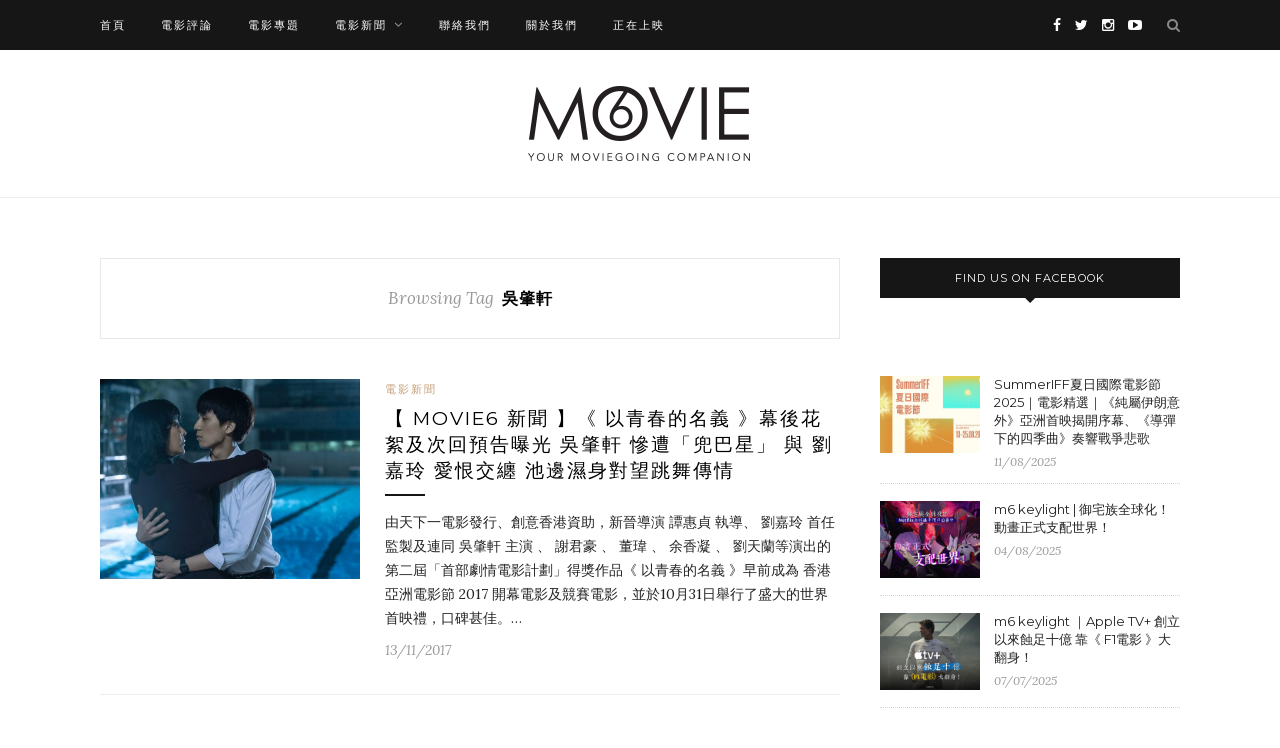

--- FILE ---
content_type: text/html; charset=UTF-8
request_url: https://blog.hkmovie6.com/tag/%E5%90%B3%E8%82%87%E8%BB%92/
body_size: 12242
content:
<!DOCTYPE html>
<html lang="en-US" prefix="og: http://ogp.me/ns# fb: http://ogp.me/ns/fb#">
<head>
	<meta charset="UTF-8">
	<meta http-equiv="X-UA-Compatible" content="IE=edge">
	<meta name="viewport" content="width=device-width, initial-scale=1">

	<title>吳肇軒 系列 - Movie6 影評 及 新聞網誌 | Hong Kong Movie 香港電影</title>

	<link rel="profile" href="https://gmpg.org/xfn/11" />

		<link rel="shortcut icon" href="https://blog.hkmovie6.com/wp-content/uploads/2017/01/HKM_logo.png" />
	
	<link rel="alternate" type="application/rss+xml" title="Movie6 影評 及 新聞網誌 | Hong Kong Movie 香港電影 RSS Feed" href="https://blog.hkmovie6.com/feed/" />
	<link rel="alternate" type="application/atom+xml" title="Movie6 影評 及 新聞網誌 | Hong Kong Movie 香港電影 Atom Feed" href="https://blog.hkmovie6.com/feed/atom/" />
	<link rel="pingback" href="https://blog.hkmovie6.com/xmlrpc.php" />

	
<!-- This site is optimized with the Yoast SEO plugin v4.3 - https://yoast.com/wordpress/plugins/seo/ -->
<link rel="canonical" href="https://blog.hkmovie6.com/tag/%e5%90%b3%e8%82%87%e8%bb%92/" />
<meta property="og:locale" content="en_US" />
<meta property="og:type" content="object" />
<meta property="og:title" content="吳肇軒 系列 - Movie6 影評 及 新聞網誌 | Hong Kong Movie 香港電影" />
<meta property="og:url" content="https://blog.hkmovie6.com/tag/%e5%90%b3%e8%82%87%e8%bb%92/" />
<meta property="og:site_name" content="Movie6 影評 及 新聞網誌 | Hong Kong Movie 香港電影" />
<meta property="fb:app_id" content="165768676785822" />
<!-- / Yoast SEO plugin. -->

<link rel='dns-prefetch' href='//fonts.googleapis.com' />
<link rel='dns-prefetch' href='//s.w.org' />
<link rel="alternate" type="application/rss+xml" title="Movie6 影評 及 新聞網誌 | Hong Kong Movie 香港電影 &raquo; Feed" href="https://blog.hkmovie6.com/feed/" />
<link rel="alternate" type="application/rss+xml" title="Movie6 影評 及 新聞網誌 | Hong Kong Movie 香港電影 &raquo; 吳肇軒 Tag Feed" href="https://blog.hkmovie6.com/tag/%e5%90%b3%e8%82%87%e8%bb%92/feed/" />
		<script type="text/javascript">
			window._wpemojiSettings = {"baseUrl":"https:\/\/s.w.org\/images\/core\/emoji\/2.3\/72x72\/","ext":".png","svgUrl":"https:\/\/s.w.org\/images\/core\/emoji\/2.3\/svg\/","svgExt":".svg","source":{"concatemoji":"https:\/\/blog.hkmovie6.com\/wp-includes\/js\/wp-emoji-release.min.js?ver=4.8"}};
			!function(a,b,c){function d(a){var b,c,d,e,f=String.fromCharCode;if(!k||!k.fillText)return!1;switch(k.clearRect(0,0,j.width,j.height),k.textBaseline="top",k.font="600 32px Arial",a){case"flag":return k.fillText(f(55356,56826,55356,56819),0,0),b=j.toDataURL(),k.clearRect(0,0,j.width,j.height),k.fillText(f(55356,56826,8203,55356,56819),0,0),c=j.toDataURL(),b===c&&(k.clearRect(0,0,j.width,j.height),k.fillText(f(55356,57332,56128,56423,56128,56418,56128,56421,56128,56430,56128,56423,56128,56447),0,0),b=j.toDataURL(),k.clearRect(0,0,j.width,j.height),k.fillText(f(55356,57332,8203,56128,56423,8203,56128,56418,8203,56128,56421,8203,56128,56430,8203,56128,56423,8203,56128,56447),0,0),c=j.toDataURL(),b!==c);case"emoji4":return k.fillText(f(55358,56794,8205,9794,65039),0,0),d=j.toDataURL(),k.clearRect(0,0,j.width,j.height),k.fillText(f(55358,56794,8203,9794,65039),0,0),e=j.toDataURL(),d!==e}return!1}function e(a){var c=b.createElement("script");c.src=a,c.defer=c.type="text/javascript",b.getElementsByTagName("head")[0].appendChild(c)}var f,g,h,i,j=b.createElement("canvas"),k=j.getContext&&j.getContext("2d");for(i=Array("flag","emoji4"),c.supports={everything:!0,everythingExceptFlag:!0},h=0;h<i.length;h++)c.supports[i[h]]=d(i[h]),c.supports.everything=c.supports.everything&&c.supports[i[h]],"flag"!==i[h]&&(c.supports.everythingExceptFlag=c.supports.everythingExceptFlag&&c.supports[i[h]]);c.supports.everythingExceptFlag=c.supports.everythingExceptFlag&&!c.supports.flag,c.DOMReady=!1,c.readyCallback=function(){c.DOMReady=!0},c.supports.everything||(g=function(){c.readyCallback()},b.addEventListener?(b.addEventListener("DOMContentLoaded",g,!1),a.addEventListener("load",g,!1)):(a.attachEvent("onload",g),b.attachEvent("onreadystatechange",function(){"complete"===b.readyState&&c.readyCallback()})),f=c.source||{},f.concatemoji?e(f.concatemoji):f.wpemoji&&f.twemoji&&(e(f.twemoji),e(f.wpemoji)))}(window,document,window._wpemojiSettings);
		</script>
		<style type="text/css">
img.wp-smiley,
img.emoji {
	display: inline !important;
	border: none !important;
	box-shadow: none !important;
	height: 1em !important;
	width: 1em !important;
	margin: 0 .07em !important;
	vertical-align: -0.1em !important;
	background: none !important;
	padding: 0 !important;
}
</style>
<link rel='stylesheet' id='sp_style-css'  href='https://blog.hkmovie6.com/wp-content/themes/redwood/style.css?ver=4.8' type='text/css' media='all' />
<link rel='stylesheet' id='fontawesome-css-css'  href='https://blog.hkmovie6.com/wp-content/themes/redwood/css/font-awesome.min.css?ver=4.8' type='text/css' media='all' />
<link rel='stylesheet' id='bxslider-css-css'  href='https://blog.hkmovie6.com/wp-content/themes/redwood/css/jquery.bxslider.css?ver=4.8' type='text/css' media='all' />
<link rel='stylesheet' id='responsive-css'  href='https://blog.hkmovie6.com/wp-content/themes/redwood/css/responsive.css?ver=4.8' type='text/css' media='all' />
<link rel='stylesheet' id='default_body_font-css' href="https://fonts.googleapis.com/css?family=Lora%3A400%2C700%2C400italic%2C700italic&#038;subset=latin%2Clatin-ext&#038;ver=4.8" type='text/css' media='all' />
<link rel='stylesheet' id='default_heading_font-css' href="https://fonts.googleapis.com/css?family=Montserrat%3A400%2C700&#038;ver=4.8" type='text/css' media='all' />
<link rel='stylesheet' id='__EPYT__style-css'  href='https://blog.hkmovie6.com/wp-content/plugins/youtube-embed-plus/styles/ytprefs.min.css?ver=4.8' type='text/css' media='all' />
<style id='__EPYT__style-inline-css' type='text/css'>

                .epyt-gallery-thumb {
                        width: 33.333%;
                }
                
                         @media (min-width:0px) and (max-width: 767px) {
                            .epyt-gallery-rowbreak {
                                display: none;
                            }
                            .epyt-gallery-allthumbs[class*="epyt-cols"] .epyt-gallery-thumb {
                                width: 100% !important;
                            }
                          }
</style>
<script type='text/javascript' src='https://blog.hkmovie6.com/wp-includes/js/jquery/jquery.js?ver=1.12.4'></script>
<script type='text/javascript' src='https://blog.hkmovie6.com/wp-includes/js/jquery/jquery-migrate.min.js?ver=1.4.1'></script>
<script type='text/javascript'>
/* <![CDATA[ */
var gadwpUAEventsData = {"options":{"event_tracking":"1","event_downloads":"zip|mp3*|mpe*g|pdf|docx*|pptx*|xlsx*|rar*","event_bouncerate":0,"aff_tracking":1,"event_affiliates":"\/out\/","hash_tracking":0,"root_domain":"hkmovie6.com","event_timeout":100,"event_precision":0,"event_formsubmit":0,"ga_pagescrolldepth_tracking":0,"ga_with_gtag":0}};
/* ]]> */
</script>
<script type='text/javascript' src='https://blog.hkmovie6.com/wp-content/plugins/google-analytics-dashboard-for-wp/front/js/tracking-analytics-events.js?ver=5.3.8'></script>
<script type='text/javascript'>
/* <![CDATA[ */
var _EPYT_ = {"ajaxurl":"https:\/\/blog.hkmovie6.com\/wp-admin\/admin-ajax.php","security":"d9e51214e8","gallery_scrolloffset":"20","eppathtoscripts":"https:\/\/blog.hkmovie6.com\/wp-content\/plugins\/youtube-embed-plus\/scripts\/","epresponsiveselector":"[\"iframe[src*='youtube.com']\",\"iframe[src*='youtube-nocookie.com']\",\"iframe[data-ep-src*='youtube.com']\",\"iframe[data-ep-src*='youtube-nocookie.com']\",\"iframe[data-ep-gallerysrc*='youtube.com']\"]","epdovol":"1","version":"11.7.1","evselector":"iframe.__youtube_prefs__[src], iframe[src*=\"youtube.com\/embed\/\"], iframe[src*=\"youtube-nocookie.com\/embed\/\"]","stopMobileBuffer":"1"};
/* ]]> */
</script>
<script type='text/javascript' src='https://blog.hkmovie6.com/wp-content/plugins/youtube-embed-plus/scripts/ytprefs.min.js?ver=4.8'></script>
<link rel='https://api.w.org/' href='https://blog.hkmovie6.com/wp-json/' />
<link rel="EditURI" type="application/rsd+xml" title="RSD" href="https://blog.hkmovie6.com/xmlrpc.php?rsd" />
<link rel="wlwmanifest" type="application/wlwmanifest+xml" href="https://blog.hkmovie6.com/wp-includes/wlwmanifest.xml" /> 
<meta name="generator" content="WordPress 4.8" />
<!-- Schema App - Default-post-12012 --><script type="application/ld+json">{"@context":"http:\/\/schema.org\/","@type":"CollectionPage","@id":"https:\/\/blog.hkmovie6.com\/tag\/%e5%90%b3%e8%82%87%e8%bb%92\/#CollectionPage","headline":"\u5433\u8087\u8ed2 Tag","description":"","url":"https:\/\/blog.hkmovie6.com\/tag\/%e5%90%b3%e8%82%87%e8%bb%92\/","hasPart":[{"@type":"BlogPosting","@id":"https:\/\/blog.hkmovie6.com\/%e9%9b%bb%e5%bd%b1%e6%96%b0%e8%81%9e\/%e4%bb%a5%e9%9d%92%e6%98%a5%e7%9a%84%e5%90%8d%e7%be%a9-%e5%b9%95%e5%be%8c%e8%8a%b1%e7%b5%ae\/","headline":"\u3010 MOVIE6 \u65b0\u805e \u3011\u300a \u4ee5\u9752\u6625\u7684\u540d\u7fa9 \u300b\u5e55\u5f8c\u82b1\u7d6e\u53ca\u6b21\u56de\u9810\u544a\u66dd\u5149 \u5433\u8087\u8ed2 \u6158\u906d\u300c\u515c\u5df4\u661f\u300d \u8207 \u5289\u5609\u73b2 \u611b\u6068\u4ea4\u7e8f \u6c60\u908a\u6fd5\u8eab\u5c0d\u671b\u8df3\u821e\u50b3\u60c5","url":"https:\/\/blog.hkmovie6.com\/%e9%9b%bb%e5%bd%b1%e6%96%b0%e8%81%9e\/%e4%bb%a5%e9%9d%92%e6%98%a5%e7%9a%84%e5%90%8d%e7%be%a9-%e5%b9%95%e5%be%8c%e8%8a%b1%e7%b5%ae\/","datePublished":"2017-11-13","dateModified":"2017-11-13","mainEntityOfPage":"https:\/\/blog.hkmovie6.com\/%e9%9b%bb%e5%bd%b1%e6%96%b0%e8%81%9e\/%e4%bb%a5%e9%9d%92%e6%98%a5%e7%9a%84%e5%90%8d%e7%be%a9-%e5%b9%95%e5%be%8c%e8%8a%b1%e7%b5%ae\/","author":{"@type":"Person","@id":"https:\/\/blog.hkmovie6.com\/author\/admin\/#Person","name":"Movie6","url":"https:\/\/blog.hkmovie6.com\/author\/admin\/","image":{"@type":"ImageObject","@id":"https:\/\/secure.gravatar.com\/avatar\/377aa5ea1f8466f796fa48e2fa513af1?s=96&d=mm&r=g","url":"https:\/\/secure.gravatar.com\/avatar\/377aa5ea1f8466f796fa48e2fa513af1?s=96&d=mm&r=g","height":96,"width":96}},"publisher":{"@type":"Organization","name":"Hong Kong Movie","logo":{"@type":"ImageObject","@id":"http:\/\/blog.hkmovie6.com\/wp-content\/uploads\/2017\/01\/cropped-blog_popup-1-e1483783268185.jpeg","url":"http:\/\/blog.hkmovie6.com\/wp-content\/uploads\/2017\/01\/cropped-blog_popup-1-e1483783268185.jpeg","width":600,"height":60}},"image":{"@type":"ImageObject","@id":"https:\/\/blog.hkmovie6.com\/wp-content\/uploads\/2017\/11\/Screen-Shot-2017-11-13-at-6.36.22-PM.jpg","url":"https:\/\/blog.hkmovie6.com\/wp-content\/uploads\/2017\/11\/Screen-Shot-2017-11-13-at-6.36.22-PM.jpg","height":984,"width":1476},"keywords":["\u4ee5\u9752\u6625\u7684\u540d\u7fa9","\u5289\u5609\u73b2","\u5433\u8087\u8ed2","\u8b5a\u60e0\u8c9e","\u9999\u6e2f\u4e9e\u6d32\u96fb\u5f71\u7bc0"],"commentCount":"0","comment":null},{"@type":"BlogPosting","@id":"https:\/\/blog.hkmovie6.com\/%e9%9b%bb%e5%bd%b1%e6%96%b0%e8%81%9e\/%e4%bb%a5%e9%9d%92%e6%98%a5%e7%9a%84%e5%90%8d%e7%be%a9-%e9%a6%99%e6%b8%af%e4%ba%9e%e6%b4%b2%e9%9b%bb%e5%bd%b1%e7%af%80\/","headline":"\u3010 MOVIE6 \u65b0\u805e \u3011\u300a \u4ee5\u9752\u6625\u7684\u540d\u7fa9 \u300b\u7372\u9080\u6210 \u9999\u6e2f\u4e9e\u6d32\u96fb\u5f71\u7bc0 2017 \u7af6\u8cfd\u53ca\u958b\u5e55\u96fb\u5f71 \u96fb\u5f71\u5148\u5c0e\u6d77\u5831\u540c\u6b65\u66dd\u5149\u63ed \u5289\u5609\u73b2 \u5433\u8087\u8ed2 \u66d6\u6629\u95dc\u4fc2","url":"https:\/\/blog.hkmovie6.com\/%e9%9b%bb%e5%bd%b1%e6%96%b0%e8%81%9e\/%e4%bb%a5%e9%9d%92%e6%98%a5%e7%9a%84%e5%90%8d%e7%be%a9-%e9%a6%99%e6%b8%af%e4%ba%9e%e6%b4%b2%e9%9b%bb%e5%bd%b1%e7%af%80\/","datePublished":"2017-09-25","dateModified":"2017-09-25","mainEntityOfPage":"https:\/\/blog.hkmovie6.com\/%e9%9b%bb%e5%bd%b1%e6%96%b0%e8%81%9e\/%e4%bb%a5%e9%9d%92%e6%98%a5%e7%9a%84%e5%90%8d%e7%be%a9-%e9%a6%99%e6%b8%af%e4%ba%9e%e6%b4%b2%e9%9b%bb%e5%bd%b1%e7%af%80\/","author":{"@type":"Person","@id":"https:\/\/blog.hkmovie6.com\/author\/admin\/#Person","name":"Movie6","url":"https:\/\/blog.hkmovie6.com\/author\/admin\/","image":{"@type":"ImageObject","@id":"https:\/\/secure.gravatar.com\/avatar\/377aa5ea1f8466f796fa48e2fa513af1?s=96&d=mm&r=g","url":"https:\/\/secure.gravatar.com\/avatar\/377aa5ea1f8466f796fa48e2fa513af1?s=96&d=mm&r=g","height":96,"width":96}},"publisher":{"@type":"Organization","name":"Hong Kong Movie","logo":{"@type":"ImageObject","@id":"http:\/\/blog.hkmovie6.com\/wp-content\/uploads\/2017\/01\/cropped-blog_popup-1-e1483783268185.jpeg","url":"http:\/\/blog.hkmovie6.com\/wp-content\/uploads\/2017\/01\/cropped-blog_popup-1-e1483783268185.jpeg","width":600,"height":60}},"image":{"@type":"ImageObject","@id":"https:\/\/blog.hkmovie6.com\/wp-content\/uploads\/2017\/09\/Screen-Shot-2017-09-25-at-5.26.34-PM.jpg","url":"https:\/\/blog.hkmovie6.com\/wp-content\/uploads\/2017\/09\/Screen-Shot-2017-09-25-at-5.26.34-PM.jpg","height":752,"width":1340},"keywords":["\u4ee5\u9752\u6625\u7684\u540d\u7fa9","\u5289\u5609\u73b2","\u5433\u8087\u8ed2","\u9999\u6e2f\u4e9e\u6d32\u96fb\u5f71\u7bc0"],"commentCount":"0","comment":null},{"@type":"BlogPosting","@id":"https:\/\/blog.hkmovie6.com\/%e6%af%8f%e9%80%b1%e9%9b%bb%e5%bd%b1%e9%80%9f%e9%81%9e\/%e9%9d%88%e5%85%89%e6%af%8f%e9%80%b1%e9%80%9f%e5%a0%b1-2017-10\/","headline":"\u3010 MOVIE6 \u71b1\u7206\u5341\u5927 \u30112017 \u7b2c10\u9031 \u51a0\u8ecd\u300a \u76e7\u6839 \u300b(\u5169\u9031\u51a0)","url":"https:\/\/blog.hkmovie6.com\/%e6%af%8f%e9%80%b1%e9%9b%bb%e5%bd%b1%e9%80%9f%e9%81%9e\/%e9%9d%88%e5%85%89%e6%af%8f%e9%80%b1%e9%80%9f%e5%a0%b1-2017-10\/","datePublished":"2017-03-17","dateModified":"2017-03-17","mainEntityOfPage":"https:\/\/blog.hkmovie6.com\/%e6%af%8f%e9%80%b1%e9%9b%bb%e5%bd%b1%e9%80%9f%e9%81%9e\/%e9%9d%88%e5%85%89%e6%af%8f%e9%80%b1%e9%80%9f%e5%a0%b1-2017-10\/","author":{"@type":"Person","@id":"https:\/\/blog.hkmovie6.com\/author\/admin\/#Person","name":"Movie6","url":"https:\/\/blog.hkmovie6.com\/author\/admin\/","image":{"@type":"ImageObject","@id":"https:\/\/secure.gravatar.com\/avatar\/377aa5ea1f8466f796fa48e2fa513af1?s=96&d=mm&r=g","url":"https:\/\/secure.gravatar.com\/avatar\/377aa5ea1f8466f796fa48e2fa513af1?s=96&d=mm&r=g","height":96,"width":96}},"publisher":{"@type":"Organization","name":"Hong Kong Movie","logo":{"@type":"ImageObject","@id":"http:\/\/blog.hkmovie6.com\/wp-content\/uploads\/2017\/01\/cropped-blog_popup-1-e1483783268185.jpeg","url":"http:\/\/blog.hkmovie6.com\/wp-content\/uploads\/2017\/01\/cropped-blog_popup-1-e1483783268185.jpeg","width":600,"height":60}},"image":{"@type":"ImageObject","@id":"https:\/\/blog.hkmovie6.com\/wp-content\/uploads\/2017\/03\/Logan-Battle-1.jpg","url":"https:\/\/blog.hkmovie6.com\/wp-content\/uploads\/2017\/03\/Logan-Battle-1.jpg","height":610,"width":960},"keywords":["\u4f59\u6587\u6a02","\u5200\u528d\u795e\u57df\u5287\u5834\u7248\uff1a\u5e8f\u5217\u722d\u6230","\u521d\u6200\u65e5\u8a18\uff1a\u8ce4\u7537\u871c\u64fe","\u5433\u8087\u8ed2","\u5927\u5275\u696d\u5bb6","\u6551\u6bad\u6e05\u9053\u592b","\u661f\u8072\u5922\u88e1\u4eba","\u6625\u5b0c\u6551\u5fd7\u660e","\u6708\u4eae\u559c\u6b61\u85cd","\u6d3b\u57cb35\u591c","\u76e7\u6839","\u7f8e\u5973\u8207\u91ce\u7378","\u8607\u9e97\u73ca","\u9006\u5411\u8a98\u62d0","\u91d1\u525b\uff1a\u9ab7\u9acf\u5cf6","\u9999\u6e2f\u570b\u969b\u96fb\u5f71\u7bc0"],"commentCount":"0","comment":null},{"@type":"BlogPosting","@id":"https:\/\/blog.hkmovie6.com\/%e9%9b%bb%e5%bd%b1%e5%b0%88%e9%a1%8c\/%e9%80%86%e5%90%91%e8%aa%98%e6%8b%90-%e9%9b%bb%e5%bd%b1%e8%a3%bd%e4%bd%9c%e6%97%a5%e8%a8%98-%e5%9b%9b\/","headline":"\u3010 MOVIE6 \u71b1\u8a71 \u3011\u300a \u9006\u5411\u8a98\u62d0 \u300b \u96fb\u5f71\u88fd\u4f5c\u65e5\u8a18\uff08\u56db\uff09 \u8607\u9e97\u73ca \u3001 \u5433\u8087\u8ed2 \u5c08\u8a2a","url":"https:\/\/blog.hkmovie6.com\/%e9%9b%bb%e5%bd%b1%e5%b0%88%e9%a1%8c\/%e9%80%86%e5%90%91%e8%aa%98%e6%8b%90-%e9%9b%bb%e5%bd%b1%e8%a3%bd%e4%bd%9c%e6%97%a5%e8%a8%98-%e5%9b%9b\/","datePublished":"2017-03-15","dateModified":"2017-03-15","mainEntityOfPage":"https:\/\/blog.hkmovie6.com\/%e9%9b%bb%e5%bd%b1%e5%b0%88%e9%a1%8c\/%e9%80%86%e5%90%91%e8%aa%98%e6%8b%90-%e9%9b%bb%e5%bd%b1%e8%a3%bd%e4%bd%9c%e6%97%a5%e8%a8%98-%e5%9b%9b\/","author":{"@type":"Person","@id":"https:\/\/blog.hkmovie6.com\/author\/admin\/#Person","name":"Movie6","url":"https:\/\/blog.hkmovie6.com\/author\/admin\/","image":{"@type":"ImageObject","@id":"https:\/\/secure.gravatar.com\/avatar\/377aa5ea1f8466f796fa48e2fa513af1?s=96&d=mm&r=g","url":"https:\/\/secure.gravatar.com\/avatar\/377aa5ea1f8466f796fa48e2fa513af1?s=96&d=mm&r=g","height":96,"width":96}},"publisher":{"@type":"Organization","name":"Hong Kong Movie","logo":{"@type":"ImageObject","@id":"http:\/\/blog.hkmovie6.com\/wp-content\/uploads\/2017\/01\/cropped-blog_popup-1-e1483783268185.jpeg","url":"http:\/\/blog.hkmovie6.com\/wp-content\/uploads\/2017\/01\/cropped-blog_popup-1-e1483783268185.jpeg","width":600,"height":60}},"image":{"@type":"ImageObject","@id":"https:\/\/blog.hkmovie6.com\/wp-content\/uploads\/2017\/03\/blog.jpg","url":"https:\/\/blog.hkmovie6.com\/wp-content\/uploads\/2017\/03\/blog.jpg","height":839,"width":1500},"keywords":["I'M","\u5433\u8087\u8ed2","\u8607\u9e97\u73ca","\u9006\u5411\u8a98\u62d0","\u9748\u5149"],"commentCount":"0","comment":null},{"@type":"BlogPosting","@id":"https:\/\/blog.hkmovie6.com\/%e9%9b%bb%e5%bd%b1%e6%96%b0%e8%81%9e\/%e6%98%8e%e6%97%a5%e6%88%b0%e8%a8%98\/","headline":"\u3010 MOVIE6 \u65b0\u805e \u3011\u8017\u8cc7\u904e3\u5104\u6e2f\u88fd\u79d1\u5e7b\u7247\u300a \u660e\u65e5\u6230\u8a18 \u300b\u6b63\u5f0f\u958b\u93e1 \u53e4\u5929\u6a02\u3001\u5289\u9752\u96f2\u806f\u624b\u6253\u5916\u661f\u602a\u7269\u62ef\u6551\u5730\u7403","url":"https:\/\/blog.hkmovie6.com\/%e9%9b%bb%e5%bd%b1%e6%96%b0%e8%81%9e\/%e6%98%8e%e6%97%a5%e6%88%b0%e8%a8%98\/","datePublished":"2017-02-14","dateModified":"2017-02-14","mainEntityOfPage":"https:\/\/blog.hkmovie6.com\/%e9%9b%bb%e5%bd%b1%e6%96%b0%e8%81%9e\/%e6%98%8e%e6%97%a5%e6%88%b0%e8%a8%98\/","author":{"@type":"Person","@id":"https:\/\/blog.hkmovie6.com\/author\/admin\/#Person","name":"Movie6","url":"https:\/\/blog.hkmovie6.com\/author\/admin\/","image":{"@type":"ImageObject","@id":"https:\/\/secure.gravatar.com\/avatar\/377aa5ea1f8466f796fa48e2fa513af1?s=96&d=mm&r=g","url":"https:\/\/secure.gravatar.com\/avatar\/377aa5ea1f8466f796fa48e2fa513af1?s=96&d=mm&r=g","height":96,"width":96}},"publisher":{"@type":"Organization","name":"Hong Kong Movie","logo":{"@type":"ImageObject","@id":"http:\/\/blog.hkmovie6.com\/wp-content\/uploads\/2017\/01\/cropped-blog_popup-1-e1483783268185.jpeg","url":"http:\/\/blog.hkmovie6.com\/wp-content\/uploads\/2017\/01\/cropped-blog_popup-1-e1483783268185.jpeg","width":600,"height":60}},"image":{"@type":"ImageObject","@id":"https:\/\/blog.hkmovie6.com\/wp-content\/uploads\/2017\/02\/Screen-Shot-2017-02-14-at-11.58.19-AM.jpg","url":"https:\/\/blog.hkmovie6.com\/wp-content\/uploads\/2017\/02\/Screen-Shot-2017-02-14-at-11.58.19-AM.jpg","height":972,"width":1694},"keywords":["\u5289\u9752\u96f2","\u53e4\u5929\u6a02","\u5433\u8087\u8ed2","\u59dc\u7693\u6587","\u660e\u65e5\u6230\u8a18","\u6731\u9451\u7136","\u80e1\u5b50\u5f64"],"commentCount":"0","comment":null},{"@type":"BlogPosting","@id":"https:\/\/blog.hkmovie6.com\/%e9%9b%bb%e5%bd%b1%e6%96%b0%e8%81%9e\/%e4%bb%a5%e9%9d%92%e6%98%a5%e7%9a%84%e5%90%8d%e7%be%a9-%e5%90%b3%e8%82%87%e8%bb%92-%e5%8a%89%e5%98%89%e7%8e%b2\/","headline":"\u3010 MOVIE6 \u65b0\u805e \u3011\u300a \u4ee5\u9752\u6625\u7684\u540d\u7fa9 \u300b \u5433\u8087\u8ed2 \u8a8d\u300c\u8ff7\u6200\u300d \u5289\u5609\u73b2  \u737b\u5de8\u578b\u7279\u5225\u7248\u96fb\u5f71\u6d77\u5831\u9001\u9a5a\u559c","url":"https:\/\/blog.hkmovie6.com\/%e9%9b%bb%e5%bd%b1%e6%96%b0%e8%81%9e\/%e4%bb%a5%e9%9d%92%e6%98%a5%e7%9a%84%e5%90%8d%e7%be%a9-%e5%90%b3%e8%82%87%e8%bb%92-%e5%8a%89%e5%98%89%e7%8e%b2\/","datePublished":"2017-02-08","dateModified":"2017-02-08","mainEntityOfPage":"https:\/\/blog.hkmovie6.com\/%e9%9b%bb%e5%bd%b1%e6%96%b0%e8%81%9e\/%e4%bb%a5%e9%9d%92%e6%98%a5%e7%9a%84%e5%90%8d%e7%be%a9-%e5%90%b3%e8%82%87%e8%bb%92-%e5%8a%89%e5%98%89%e7%8e%b2\/","author":{"@type":"Person","@id":"https:\/\/blog.hkmovie6.com\/author\/admin\/#Person","name":"Movie6","url":"https:\/\/blog.hkmovie6.com\/author\/admin\/","image":{"@type":"ImageObject","@id":"https:\/\/secure.gravatar.com\/avatar\/377aa5ea1f8466f796fa48e2fa513af1?s=96&d=mm&r=g","url":"https:\/\/secure.gravatar.com\/avatar\/377aa5ea1f8466f796fa48e2fa513af1?s=96&d=mm&r=g","height":96,"width":96}},"publisher":{"@type":"Organization","name":"Hong Kong Movie","logo":{"@type":"ImageObject","@id":"http:\/\/blog.hkmovie6.com\/wp-content\/uploads\/2017\/01\/cropped-blog_popup-1-e1483783268185.jpeg","url":"http:\/\/blog.hkmovie6.com\/wp-content\/uploads\/2017\/01\/cropped-blog_popup-1-e1483783268185.jpeg","width":600,"height":60}},"image":{"@type":"ImageObject","@id":"https:\/\/blog.hkmovie6.com\/wp-content\/uploads\/2017\/02\/IMG_9104.jpg","url":"https:\/\/blog.hkmovie6.com\/wp-content\/uploads\/2017\/02\/IMG_9104.jpg","height":1080,"width":1616},"keywords":["\u4ee5\u9752\u6625\u7684\u540d\u7fa9","\u5289\u5609\u73b2","\u5433\u8087\u8ed2"],"commentCount":"0","comment":null}]}</script><!-- Schema App -->
    <style type="text/css">
	
		#logo { padding-top:36px; padding-bottom:36px; }
				
						#nav-wrapper .menu li a:hover {  color:; }
		
		#nav-wrapper .menu .sub-menu, #nav-wrapper .menu .children { background: ; }
		#nav-wrapper ul.menu ul a, #nav-wrapper .menu ul ul a {  color:; }
		#nav-wrapper ul.menu ul a:hover, #nav-wrapper .menu ul ul a:hover { color: ; background:; }
		
		.slicknav_nav { background:; }
		.slicknav_nav a { color:; }
		.slicknav_menu .slicknav_icon-bar { background-color:; }
		
		#top-social a { color:; }
		#top-social a:hover { color:; }
		#top-search i { color:; }
		
		.widget-title { background: ; color: ;}
		.widget-title:after { border-top-color:; }
				.social-widget a { color:; }
		.social-widget a:hover { color:; }
		
		#footer { background:; }
		#footer-social a { color:; }
		#footer-social a:hover { color:; }
		#footer-social { border-color:; }
		.copyright { color:; }
		.copyright a { color:; }
		
		.post-header h2 a, .post-header h1 { color:; }
		.title-divider { color:; }
		.post-entry p { color:; }
		.post-entry h1, .post-entry h2, .post-entry h3, .post-entry h4, .post-entry h5, .post-entry h6 { color:; }
		.more-link { color:; }
		a.more-link:hover { color:; }
		.more-line { color:; }
		.more-link:hover > .more-line { color:; }
		.post-share-box.share-buttons a { color:; }
		.post-share-box.share-buttons a:hover { color:; }
		
		.mc4wp-form { background:; }
		.mc4wp-form label { color:; }
		.mc4wp-form button, .mc4wp-form input[type=button], .mc4wp-form input[type=submit] { background:; color:; }
		.mc4wp-form button:hover, .mc4wp-form input[type=button]:hover, .mc4wp-form input[type=submit]:hover { background:; color:; }
		
		a, .post-header .cat a { color:; }
		.post-header .cat a { border-color:; }
		
				@media only screen and (min-width: 943px){
#main.fullwidth .sp-grid > li {width: 340px; margin-right: 26px;}
#main.fullwidth .sp-grid li:nth-of-type(2n+2) {margin-right: 26px;}
#main.fullwidth .sp-grid li:nth-of-type(3n+3) {margin-right: 0;}
}

@media only screen and (min-width: 942px) and (max-width: 1170px) {
#main.fullwidth .sp-grid >li {width: 293px;}
}

@media only screen and (max-width: 960px) {
#main.fullwidth .sp-grid li:nth-of-type(3n+3) {margin-right: 26px;}
#main.fullwidth .sp-grid li:nth-of-type(2n+2) {margin-right: 0;}
}

@media only screen and (max-width: 767px){
.container{width:320px;}
}

.post-tags a{
font-size:14px !important;
}

#wpnavigation a:hover{
color: #999 !important;
}				
    </style>
    <link rel="icon" href="https://blog.hkmovie6.com/wp-content/uploads/2016/11/cropped-hkm_app_icon_1024-1-32x32.png" sizes="32x32" />
<link rel="icon" href="https://blog.hkmovie6.com/wp-content/uploads/2016/11/cropped-hkm_app_icon_1024-1-192x192.png" sizes="192x192" />
<link rel="apple-touch-icon-precomposed" href="https://blog.hkmovie6.com/wp-content/uploads/2016/11/cropped-hkm_app_icon_1024-1-180x180.png" />
<meta name="msapplication-TileImage" content="https://blog.hkmovie6.com/wp-content/uploads/2016/11/cropped-hkm_app_icon_1024-1-270x270.png" />

<!-- BEGIN ExactMetrics v5.3.8 Universal Analytics - https://exactmetrics.com/ -->
<script>
(function(i,s,o,g,r,a,m){i['GoogleAnalyticsObject']=r;i[r]=i[r]||function(){
	(i[r].q=i[r].q||[]).push(arguments)},i[r].l=1*new Date();a=s.createElement(o),
	m=s.getElementsByTagName(o)[0];a.async=1;a.src=g;m.parentNode.insertBefore(a,m)
})(window,document,'script','https://www.google-analytics.com/analytics.js','ga');
  ga('create', 'UA-32105655-1', 'auto');
  ga('require', 'displayfeatures');
  ga('send', 'pageview');
</script>
<!-- END ExactMetrics Universal Analytics -->
	<!-- Google Tag Manager -->
<script>(function(w,d,s,l,i){w[l]=w[l]||[];w[l].push({'gtm.start':
new Date().getTime(),event:'gtm.js'});var f=d.getElementsByTagName(s)[0],
j=d.createElement(s),dl=l!='dataLayer'?'&l='+l:'';j.async=true;j.src=
'https://www.googletagmanager.com/gtm.js?id='+i+dl;f.parentNode.insertBefore(j,f);
})(window,document,'script','dataLayer','GTM-WNW3FKS');</script>
<!-- End Google Tag Manager -->
</head>

<body class="archive tag tag-2009">
<!-- Google Tag Manager (noscript) -->
<noscript><iframe src="https://www.googletagmanager.com/ns.html?id=GTM-WNW3FKS"
height="0" width="0" style="display:none;visibility:hidden"></iframe></noscript>
<!-- End Google Tag Manager (noscript) -->
	<div id="top-bar">

		<div class="container">

			<div id="nav-wrapper">
				<ul id="menu-top_navigation" class="menu"><li id="menu-item-1953" class="menu-item menu-item-type-custom menu-item-object-custom menu-item-home menu-item-1953"><a href="https://blog.hkmovie6.com/">首頁</a></li>
<li id="menu-item-4182" class="menu-item menu-item-type-taxonomy menu-item-object-category menu-item-4182"><a href="https://blog.hkmovie6.com/category/%e9%9b%bb%e5%bd%b1%e8%a9%95%e8%ab%96/">電影評論</a></li>
<li id="menu-item-4184" class="menu-item menu-item-type-taxonomy menu-item-object-category menu-item-4184"><a href="https://blog.hkmovie6.com/category/%e9%9b%bb%e5%bd%b1%e5%b0%88%e9%a1%8c/">電影專題</a></li>
<li id="menu-item-4183" class="menu-item menu-item-type-taxonomy menu-item-object-category menu-item-has-children menu-item-4183"><a href="https://blog.hkmovie6.com/category/%e9%9b%bb%e5%bd%b1%e6%96%b0%e8%81%9e/">電影新聞</a>
<ul  class="sub-menu">
	<li id="menu-item-4185" class="menu-item menu-item-type-taxonomy menu-item-object-category menu-item-4185"><a href="https://blog.hkmovie6.com/category/%e9%9b%bb%e5%bd%b1%e6%96%b0%e8%81%9e/film-festival/">電影節</a></li>
</ul>
</li>
<li id="menu-item-4187" class="menu-item menu-item-type-post_type menu-item-object-page menu-item-4187"><a href="https://blog.hkmovie6.com/contact-us/">聯絡我們</a></li>
<li id="menu-item-11113" class="menu-item menu-item-type-post_type menu-item-object-page menu-item-11113"><a href="https://blog.hkmovie6.com/movie6-%e9%97%9c%e6%96%bc%e6%88%91%e5%80%91/">關於我們</a></li>
<li id="menu-item-11739" class="menu-item menu-item-type-custom menu-item-object-custom menu-item-11739"><a target="_blank" href="http://hkmovie6.com/showing">正在上映</a></li>
</ul>			</div>

			<div class="menu-mobile"></div>

						<div id="top-search">
				<a href="#" class="search"><i class="fa fa-search"></i></a>
				<div class="show-search">
					<form role="search" method="get" id="searchform" action="https://blog.hkmovie6.com/">
		<input type="text" placeholder="Search and hit enter..." name="s" id="s" />
</form>				</div>
			</div>
			
						<div id="top-social" >

				<a href="https://facebook.com/hkmovie6" target="_blank"><i class="fa fa-facebook"></i></a>				<a href="https://twitter.com/hongkongmovie" target="_blank"><i class="fa fa-twitter"></i></a>				<a href="https://instagram.com/hkmovie6" target="_blank"><i class="fa fa-instagram"></i></a>																				<a href="https://youtube.com/hkmovie6" target="_blank"><i class="fa fa-youtube-play"></i></a>																				
			</div>
			
		</div>

	</div>

	<header id="header" >

		<div class="container">

			<div id="logo">

				
											<h2><a href="https://blog.hkmovie6.com"><img src="https://blog.hkmovie6.com/wp-content/uploads/2017/01/movie6_logo.png" alt="Movie6 影評 及 新聞網誌 | Hong Kong Movie 香港電影" /></a></h2>
					
				
			</div>

		</div>

	</header>

	
	<div class="container">
		
		<div id="content">
		
			<div id="main" >
			
				<div class="archive-box">
	
					<span>Browsing Tag</span>
					<h1>吳肇軒</h1>
					
				</div>
			
								
									
										
						<article id="post-19171" class="list-item post-19171 post type-post status-publish format-standard has-post-thumbnail hentry category-8 tag-2007 tag-2008 tag-2009 tag-2827 tag-76">
	
		<div class="post-img">
		<a href="https://blog.hkmovie6.com/%e9%9b%bb%e5%bd%b1%e6%96%b0%e8%81%9e/%e4%bb%a5%e9%9d%92%e6%98%a5%e7%9a%84%e5%90%8d%e7%be%a9-%e5%b9%95%e5%be%8c%e8%8a%b1%e7%b5%ae/"><img width="520" height="400" src="https://blog.hkmovie6.com/wp-content/uploads/2017/11/Screen-Shot-2017-11-13-at-6.36.22-PM-520x400.jpg" class="attachment-misc-thumb size-misc-thumb wp-post-image" alt="" /></a>
	</div>
		
	<div class="list-content">
	
		<div class="post-header">
			
						<span class="cat"><a href="https://blog.hkmovie6.com/category/%e9%9b%bb%e5%bd%b1%e6%96%b0%e8%81%9e/" rel="category tag">電影新聞</a></span>
						
							<h2><a href="https://blog.hkmovie6.com/%e9%9b%bb%e5%bd%b1%e6%96%b0%e8%81%9e/%e4%bb%a5%e9%9d%92%e6%98%a5%e7%9a%84%e5%90%8d%e7%be%a9-%e5%b9%95%e5%be%8c%e8%8a%b1%e7%b5%ae/">【 MOVIE6 新聞 】《 以青春的名義 》幕後花絮及次回預告曝光 吳肇軒 慘遭「兜巴星」 與 劉嘉玲 愛恨交纏 池邊濕身對望跳舞傳情</a></h2>
						
			<span class="list-title-divider"></span>
			
		</div>
		
		<div class="post-entry">
							
			<p>由天下一電影發行、創意香港資助，新晉導演 譚惠貞 執導、 劉嘉玲 首任監製及連同 吳肇軒 主演 、 謝君豪 、 董瑋 、 余香凝 、 劉天蘭等演出的第二屆「首部劇情電影計劃」得獎作品《 以青春的名義 》早前成為 香港亞洲電影節 2017 開幕電影及競賽電影，並於10月31日舉行了盛大的世界首映禮，口碑甚佳。&hellip;</p>
							
		</div>
		
		<div class="list-meta">
				<span class="post-date">13/11/2017</span>
				</div>
	
	</div>
	
</article>						
						
						
									
										
						<article id="post-18192" class="list-item post-18192 post type-post status-publish format-standard has-post-thumbnail hentry category-8 category-film-festival tag-2007 tag-2008 tag-2009 tag-76">
	
		<div class="post-img">
		<a href="https://blog.hkmovie6.com/%e9%9b%bb%e5%bd%b1%e6%96%b0%e8%81%9e/%e4%bb%a5%e9%9d%92%e6%98%a5%e7%9a%84%e5%90%8d%e7%be%a9-%e9%a6%99%e6%b8%af%e4%ba%9e%e6%b4%b2%e9%9b%bb%e5%bd%b1%e7%af%80/"><img width="520" height="400" src="https://blog.hkmovie6.com/wp-content/uploads/2017/09/Screen-Shot-2017-09-25-at-5.26.34-PM-520x400.jpg" class="attachment-misc-thumb size-misc-thumb wp-post-image" alt="" /></a>
	</div>
		
	<div class="list-content">
	
		<div class="post-header">
			
						<span class="cat"><a href="https://blog.hkmovie6.com/category/%e9%9b%bb%e5%bd%b1%e6%96%b0%e8%81%9e/" rel="category tag">電影新聞</a> <a href="https://blog.hkmovie6.com/category/%e9%9b%bb%e5%bd%b1%e6%96%b0%e8%81%9e/film-festival/" rel="category tag">電影節</a></span>
						
							<h2><a href="https://blog.hkmovie6.com/%e9%9b%bb%e5%bd%b1%e6%96%b0%e8%81%9e/%e4%bb%a5%e9%9d%92%e6%98%a5%e7%9a%84%e5%90%8d%e7%be%a9-%e9%a6%99%e6%b8%af%e4%ba%9e%e6%b4%b2%e9%9b%bb%e5%bd%b1%e7%af%80/">【 MOVIE6 新聞 】《 以青春的名義 》獲邀成 香港亞洲電影節 2017 競賽及開幕電影 電影先導海報同步曝光揭 劉嘉玲 吳肇軒 曖昩關係</a></h2>
						
			<span class="list-title-divider"></span>
			
		</div>
		
		<div class="post-entry">
							
			<p>天下一電影發行、創意香港資助，新晉導演 譚惠貞 執導、 劉嘉玲首任監製及主演連同 吳肇軒 、 謝君豪 、 董瑋 、 余香凝 等演出的第二屆「首部劇情電影計劃」得獎作品《 以青春的名義 》今天獲 香港亞洲電影節 2017 宣布成為電影節應屆開幕電影及競賽電影之一，並於10月31日電影節開幕當晚舉行盛大首映禮。&hellip;</p>
							
		</div>
		
		<div class="list-meta">
				<span class="post-date">25/09/2017</span>
				</div>
	
	</div>
	
</article>						
						
						
									
										
						<article id="post-13159" class="list-item post-13159 post type-post status-publish format-standard has-post-thumbnail hentry category-11 tag-493 tag-2099 tag-2061 tag-2009 tag-2087 tag-2127 tag-1588 tag-1472 tag-1880 tag-2058 tag-1354 tag-2015 tag-494 tag-1358 tag-2086 tag-300">
	
		<div class="post-img">
		<a href="https://blog.hkmovie6.com/%e6%af%8f%e9%80%b1%e9%9b%bb%e5%bd%b1%e9%80%9f%e9%81%9e/%e9%9d%88%e5%85%89%e6%af%8f%e9%80%b1%e9%80%9f%e5%a0%b1-2017-10/"><img width="520" height="400" src="https://blog.hkmovie6.com/wp-content/uploads/2017/03/Logan-Battle-1-520x400.jpg" class="attachment-misc-thumb size-misc-thumb wp-post-image" alt="" /></a>
	</div>
		
	<div class="list-content">
	
		<div class="post-header">
			
						<span class="cat"><a href="https://blog.hkmovie6.com/category/%e6%af%8f%e9%80%b1%e9%9b%bb%e5%bd%b1%e9%80%9f%e9%81%9e/" rel="category tag">每週電影速遞</a></span>
						
							<h2><a href="https://blog.hkmovie6.com/%e6%af%8f%e9%80%b1%e9%9b%bb%e5%bd%b1%e9%80%9f%e9%81%9e/%e9%9d%88%e5%85%89%e6%af%8f%e9%80%b1%e9%80%9f%e5%a0%b1-2017-10/">【 MOVIE6 熱爆十大 】2017 第10週 冠軍《 盧根 》(兩週冠)</a></h2>
						
			<span class="list-title-divider"></span>
			
		</div>
		
		<div class="post-entry">
							
			<p>2017 第10週 靈光每週速報 冠軍《 盧根 》(兩週冠)｜十大電影包括：《 盧根 》、《 金剛：骷髏島 》、《 美女與野獸 》、《 初戀日記：賤男蜜擾 》、《 大創業家 》、《 活埋35夜 》、《 星聲夢裡人 》、《 救殭清道夫 》、《 刀劍神域劇場版：序列爭戰 》、《 月亮喜歡藍 》&hellip;</p>
							
		</div>
		
		<div class="list-meta">
				<span class="post-date">17/03/2017</span>
				</div>
	
	</div>
	
</article>						
						
						
									
										
						<article id="post-13099" class="list-item post-13099 post type-post status-publish format-standard has-post-thumbnail hentry category-36 tag-im tag-2009 tag-494 tag-1358 tag-15">
	
		<div class="post-img">
		<a href="https://blog.hkmovie6.com/%e9%9b%bb%e5%bd%b1%e5%b0%88%e9%a1%8c/%e9%80%86%e5%90%91%e8%aa%98%e6%8b%90-%e9%9b%bb%e5%bd%b1%e8%a3%bd%e4%bd%9c%e6%97%a5%e8%a8%98-%e5%9b%9b/"><img width="520" height="400" src="https://blog.hkmovie6.com/wp-content/uploads/2017/03/blog-520x400.jpg" class="attachment-misc-thumb size-misc-thumb wp-post-image" alt="逆向誘拐" /></a>
	</div>
		
	<div class="list-content">
	
		<div class="post-header">
			
						<span class="cat"><a href="https://blog.hkmovie6.com/category/%e9%9b%bb%e5%bd%b1%e5%b0%88%e9%a1%8c/" rel="category tag">電影專題</a></span>
						
							<h2><a href="https://blog.hkmovie6.com/%e9%9b%bb%e5%bd%b1%e5%b0%88%e9%a1%8c/%e9%80%86%e5%90%91%e8%aa%98%e6%8b%90-%e9%9b%bb%e5%bd%b1%e8%a3%bd%e4%bd%9c%e6%97%a5%e8%a8%98-%e5%9b%9b/">【 MOVIE6 熱話 】《 逆向誘拐 》 電影製作日記（四） 蘇麗珊 、 吳肇軒 專訪</a></h2>
						
			<span class="list-title-divider"></span>
			
		</div>
		
		<div class="post-entry">
							
			<p>-拍攝第三日- 20161102
I'M：喂～好耐無見喇喎，做咩咁耐無更新？！
靈光：我好忙囉～😈&hellip;</p>
							
		</div>
		
		<div class="list-meta">
				<span class="post-date">15/03/2017</span>
				</div>
	
	</div>
	
</article>						
						
						
									
										
						<article id="post-12251" class="list-item post-12251 post type-post status-publish format-standard has-post-thumbnail hentry category-8 tag-226 tag-256 tag-2009 tag-212 tag-2026 tag-2027 tag-786">
	
		<div class="post-img">
		<a href="https://blog.hkmovie6.com/%e9%9b%bb%e5%bd%b1%e6%96%b0%e8%81%9e/%e6%98%8e%e6%97%a5%e6%88%b0%e8%a8%98/"><img width="520" height="400" src="https://blog.hkmovie6.com/wp-content/uploads/2017/02/Screen-Shot-2017-02-14-at-11.58.19-AM-520x400.png" class="attachment-misc-thumb size-misc-thumb wp-post-image" alt="" /></a>
	</div>
		
	<div class="list-content">
	
		<div class="post-header">
			
						<span class="cat"><a href="https://blog.hkmovie6.com/category/%e9%9b%bb%e5%bd%b1%e6%96%b0%e8%81%9e/" rel="category tag">電影新聞</a></span>
						
							<h2><a href="https://blog.hkmovie6.com/%e9%9b%bb%e5%bd%b1%e6%96%b0%e8%81%9e/%e6%98%8e%e6%97%a5%e6%88%b0%e8%a8%98/">【 MOVIE6 新聞 】耗資過3億港製科幻片《 明日戰記 》正式開鏡 古天樂、劉青雲聯手打外星怪物拯救地球</a></h2>
						
			<span class="list-title-divider"></span>
			
		</div>
		
		<div class="post-entry">
							
			<p>由 古天樂 （古仔）、 劉青雲 、 姜皓文 （黑仔）主演、製作費超過3億、以未來科幻為題材的新片《 明日戰記 》，日前在深圳正式開鏡，除3位極具份量的演技派外，同場還有3位香港新力軍演員，包括前香港飛魚王子 朱鑑然 （朱仔）、演藝出身的 吳肇軒 （阿軒），以及香港棒球代表隊出身的 胡子彤 ，陣容強盛。&hellip;</p>
							
		</div>
		
		<div class="list-meta">
				<span class="post-date">14/02/2017</span>
				</div>
	
	</div>
	
</article>						
						
						
									
										
						<article id="post-12012" class="list-item post-12012 post type-post status-publish format-standard has-post-thumbnail hentry category-8 tag-2007 tag-2008 tag-2009">
	
		<div class="post-img">
		<a href="https://blog.hkmovie6.com/%e9%9b%bb%e5%bd%b1%e6%96%b0%e8%81%9e/%e4%bb%a5%e9%9d%92%e6%98%a5%e7%9a%84%e5%90%8d%e7%be%a9-%e5%90%b3%e8%82%87%e8%bb%92-%e5%8a%89%e5%98%89%e7%8e%b2/"><img width="520" height="400" src="https://blog.hkmovie6.com/wp-content/uploads/2017/02/IMG_9104-520x400.jpg" class="attachment-misc-thumb size-misc-thumb wp-post-image" alt="" /></a>
	</div>
		
	<div class="list-content">
	
		<div class="post-header">
			
						<span class="cat"><a href="https://blog.hkmovie6.com/category/%e9%9b%bb%e5%bd%b1%e6%96%b0%e8%81%9e/" rel="category tag">電影新聞</a></span>
						
							<h2><a href="https://blog.hkmovie6.com/%e9%9b%bb%e5%bd%b1%e6%96%b0%e8%81%9e/%e4%bb%a5%e9%9d%92%e6%98%a5%e7%9a%84%e5%90%8d%e7%be%a9-%e5%90%b3%e8%82%87%e8%bb%92-%e5%8a%89%e5%98%89%e7%8e%b2/">【 MOVIE6 新聞 】《 以青春的名義 》 吳肇軒 認「迷戀」 劉嘉玲  獻巨型特別版電影海報送驚喜</a></h2>
						
			<span class="list-title-divider"></span>
			
		</div>
		
		<div class="post-entry">
							
			<p>由 劉嘉玲 、 吳肇軒 、 謝君豪 主演、新晉導演 譚惠貞 執導、天下一電影發行的第二屆首部劇情電影計劃勝出作品《 以青春的名義 》，經過近兩個月拍攝，日前終於順利煞青！在戲中與劉嘉玲發展師生戀的吳肇軒，趁住煞青當日化身小影迷，向「Miss」遞上《阿飛正傳》的海報索簽名，令嘉玲驚喜萬分！&hellip;</p>
							
		</div>
		
		<div class="list-meta">
				<span class="post-date">08/02/2017</span>
				</div>
	
	</div>
	
</article>						
						
						
								
								
						
	<div class="pagination">

		<div class="older"></div>
		<div class="newer"></div>
		
	</div>
					
					
								
			</div>

<aside id="sidebar">
	
	<div id="solopine_facebook_widget-3" class="widget solopine_facebook_widget"><h4 class="widget-title">Find us on Facebook</h4>			<div id="fb-root"></div>
			<script>(function(d, s, id) {
			  var js, fjs = d.getElementsByTagName(s)[0];
			  if (d.getElementById(id)) return;
			  js = d.createElement(s); js.id = id;
			  js.src = "//connect.facebook.net/en_US/sdk.js#xfbml=1&version=v2.3";
			  fjs.parentNode.insertBefore(js, fjs);
			}(document, 'script', 'facebook-jssdk'));</script>
			<div class="fb-page" data-href="http://www.facebook.com/hkmovie6" data-hide-cover="false" data-show-facepile="true" data-show-posts="false"></div>
			
		</div><div id="solopine_latest_news_widget-6" class="widget solopine_latest_news_widget">			<ul class="side-newsfeed">
			
						
				<li>
				
					<div class="side-item">
											
												<div class="side-image">
							<a href="https://blog.hkmovie6.com/%e9%9b%bb%e5%bd%b1%e6%96%b0%e8%81%9e/film-festival/summeriff%e5%a4%8f%e6%97%a5%e5%9c%8b%e9%9a%9b%e9%9b%bb%e5%bd%b1%e7%af%802025%ef%bd%9c%e9%9b%bb%e5%bd%b1%e7%b2%be%e9%81%b8/" rel="bookmark"><img width="520" height="400" src="https://blog.hkmovie6.com/wp-content/uploads/2025/08/coY7A1IRyu-SummerIFF_Website-Image_20250708_CineFan_Homepage-Banner_2394-x-1458-520x400.jpg" class="side-item-thumb wp-post-image" alt="" /></a>
						</div>
												<div class="side-item-text">
							<h4><a href="https://blog.hkmovie6.com/%e9%9b%bb%e5%bd%b1%e6%96%b0%e8%81%9e/film-festival/summeriff%e5%a4%8f%e6%97%a5%e5%9c%8b%e9%9a%9b%e9%9b%bb%e5%bd%b1%e7%af%802025%ef%bd%9c%e9%9b%bb%e5%bd%b1%e7%b2%be%e9%81%b8/" rel="bookmark">SummerIFF夏日國際電影節2025｜電影精選｜《純屬伊朗意外》亞洲首映揭開序幕、《導彈下的四季曲》奏響戰爭悲歌</a></h4>
							<span class="side-item-meta">11/08/2025</span>
						</div>
					</div>
				
				</li>
			
						
				<li>
				
					<div class="side-item">
											
												<div class="side-image">
							<a href="https://blog.hkmovie6.com/%e9%9b%bb%e5%bd%b1%e5%b0%88%e9%a1%8c/m6-keylight-%e5%be%a1%e5%ae%85%e6%97%8f%e5%85%a8%e7%90%83%e5%8c%96%ef%bc%81%e5%8b%95%e7%95%ab%e6%ad%a3%e5%bc%8f%e6%94%af%e9%85%8d%e4%b8%96%e7%95%8c%ef%bc%81/" rel="bookmark"><img width="520" height="400" src="https://blog.hkmovie6.com/wp-content/uploads/2025/08/keylight_KV-04-520x400.jpg" class="side-item-thumb wp-post-image" alt="" /></a>
						</div>
												<div class="side-item-text">
							<h4><a href="https://blog.hkmovie6.com/%e9%9b%bb%e5%bd%b1%e5%b0%88%e9%a1%8c/m6-keylight-%e5%be%a1%e5%ae%85%e6%97%8f%e5%85%a8%e7%90%83%e5%8c%96%ef%bc%81%e5%8b%95%e7%95%ab%e6%ad%a3%e5%bc%8f%e6%94%af%e9%85%8d%e4%b8%96%e7%95%8c%ef%bc%81/" rel="bookmark">m6 keylight | 御宅族全球化！動畫正式支配世界！</a></h4>
							<span class="side-item-meta">04/08/2025</span>
						</div>
					</div>
				
				</li>
			
						
				<li>
				
					<div class="side-item">
											
												<div class="side-image">
							<a href="https://blog.hkmovie6.com/%e9%9b%bb%e5%bd%b1%e5%b0%88%e9%a1%8c/m6-keylight-apple-tv%e5%89%b5%e7%ab%8b%e4%bb%a5%e4%be%86%e8%9d%95%e8%b6%b3%e5%8d%81%e5%84%84-%e9%9d%a0f1%e9%9b%bb%e5%bd%b1%e5%a4%a7%e7%bf%bb%e8%ba%ab/" rel="bookmark"><img width="520" height="400" src="https://blog.hkmovie6.com/wp-content/uploads/2025/07/keylight_KV-04-1-520x400.jpg" class="side-item-thumb wp-post-image" alt="" /></a>
						</div>
												<div class="side-item-text">
							<h4><a href="https://blog.hkmovie6.com/%e9%9b%bb%e5%bd%b1%e5%b0%88%e9%a1%8c/m6-keylight-apple-tv%e5%89%b5%e7%ab%8b%e4%bb%a5%e4%be%86%e8%9d%95%e8%b6%b3%e5%8d%81%e5%84%84-%e9%9d%a0f1%e9%9b%bb%e5%bd%b1%e5%a4%a7%e7%bf%bb%e8%ba%ab/" rel="bookmark">m6 keylight ｜Apple TV+ 創立以來蝕足十億    靠《 F1電影 》大翻身！</a></h4>
							<span class="side-item-meta">07/07/2025</span>
						</div>
					</div>
				
				</li>
			
						
				<li>
				
					<div class="side-item">
											
												<div class="side-image">
							<a href="https://blog.hkmovie6.com/%e9%9b%bb%e5%bd%b1%e5%b0%88%e9%a1%8c/m6-keylight-%e6%bc%82%e4%ba%ae%e6%9c%8b%e5%8f%8b/" rel="bookmark"><img width="520" height="400" src="https://blog.hkmovie6.com/wp-content/uploads/2025/06/keylight_KV-04-1-520x400.jpg" class="side-item-thumb wp-post-image" alt="" /></a>
						</div>
												<div class="side-item-text">
							<h4><a href="https://blog.hkmovie6.com/%e9%9b%bb%e5%bd%b1%e5%b0%88%e9%a1%8c/m6-keylight-%e6%bc%82%e4%ba%ae%e6%9c%8b%e5%8f%8b/" rel="bookmark">m6 keylight ｜《漂亮朋友》一個幽默寫實 關於愛與自由的故事</a></h4>
							<span class="side-item-meta">30/06/2025</span>
						</div>
					</div>
				
				</li>
			
						
				<li>
				
					<div class="side-item">
											
												<div class="side-image">
							<a href="https://blog.hkmovie6.com/%e9%9b%bb%e5%bd%b1%e5%b0%88%e9%a1%8c/m6-keylight-%e4%b8%8d%e8%b5%a6%e4%b9%8b%e7%bd%aa/" rel="bookmark"><img width="520" height="400" src="https://blog.hkmovie6.com/wp-content/uploads/2025/06/keylight_KV-04-520x400.jpg" class="side-item-thumb wp-post-image" alt="" /></a>
						</div>
												<div class="side-item-text">
							<h4><a href="https://blog.hkmovie6.com/%e9%9b%bb%e5%bd%b1%e5%b0%88%e9%a1%8c/m6-keylight-%e4%b8%8d%e8%b5%a6%e4%b9%8b%e7%bd%aa/" rel="bookmark">m6 keylight ｜《 不赦之罪 》新導演膽色首作 克制美學探宗教議題</a></h4>
							<span class="side-item-meta">14/06/2025</span>
						</div>
					</div>
				
				</li>
			
						
				<li>
				
					<div class="side-item">
											
												<div class="side-image">
							<a href="https://blog.hkmovie6.com/%e9%9b%bb%e5%bd%b1%e5%b0%88%e9%a1%8c/m6-keylight-%ef%bd%9c%e9%81%8a%e6%88%b2%e4%ba%ba%e5%87%ba%e6%89%8b-%e6%8b%af%e6%95%91%e7%9c%9f%e4%ba%ba%e5%8c%96%e9%9b%bb%e5%bd%b1%ef%bc%81/" rel="bookmark"><img width="520" height="400" src="https://blog.hkmovie6.com/wp-content/uploads/2025/05/keylight_KV-04-520x400.jpg" class="side-item-thumb wp-post-image" alt="" /></a>
						</div>
												<div class="side-item-text">
							<h4><a href="https://blog.hkmovie6.com/%e9%9b%bb%e5%bd%b1%e5%b0%88%e9%a1%8c/m6-keylight-%ef%bd%9c%e9%81%8a%e6%88%b2%e4%ba%ba%e5%87%ba%e6%89%8b-%e6%8b%af%e6%95%91%e7%9c%9f%e4%ba%ba%e5%8c%96%e9%9b%bb%e5%bd%b1%ef%bc%81/" rel="bookmark">m6 keylight ｜遊戲人出手 拯救「 真人化電影 」！</a></h4>
							<span class="side-item-meta">26/05/2025</span>
						</div>
					</div>
				
				</li>
			
						
				<li>
				
					<div class="side-item">
											
												<div class="side-image">
							<a href="https://blog.hkmovie6.com/%e9%9b%bb%e5%bd%b1%e5%b0%88%e9%a1%8c/%e9%bb%91%e9%8f%a1/" rel="bookmark"><img width="520" height="400" src="https://blog.hkmovie6.com/wp-content/uploads/2025/04/2025金像獎-04-520x400.jpg" class="side-item-thumb wp-post-image" alt="" /></a>
						</div>
												<div class="side-item-text">
							<h4><a href="https://blog.hkmovie6.com/%e9%9b%bb%e5%bd%b1%e5%b0%88%e9%a1%8c/%e9%bb%91%e9%8f%a1/" rel="bookmark">m6 keylight ｜科技寓言逐漸成真 《 黑鏡 》第七季衝擊不再？</a></h4>
							<span class="side-item-meta">28/04/2025</span>
						</div>
					</div>
				
				</li>
			
						
				<li>
				
					<div class="side-item">
											
												<div class="side-image">
							<a href="https://blog.hkmovie6.com/%e9%9b%bb%e5%bd%b1%e6%96%b0%e8%81%9e/m6-news-%e7%ac%ac-43-%e5%b1%86%e9%a6%99%e6%b8%af%e9%9b%bb%e5%bd%b1%e9%87%91%e5%83%8f%e7%8d%8e-%e5%ae%8c%e6%95%b4%e5%be%97%e7%8d%8e%e5%90%8d%e5%96%ae/" rel="bookmark"><img width="520" height="400" src="https://blog.hkmovie6.com/wp-content/uploads/2025/04/2025金像獎-blogpost-thumbnail-520x400.jpg" class="side-item-thumb wp-post-image" alt="" /></a>
						</div>
												<div class="side-item-text">
							<h4><a href="https://blog.hkmovie6.com/%e9%9b%bb%e5%bd%b1%e6%96%b0%e8%81%9e/m6-news-%e7%ac%ac-43-%e5%b1%86%e9%a6%99%e6%b8%af%e9%9b%bb%e5%bd%b1%e9%87%91%e5%83%8f%e7%8d%8e-%e5%ae%8c%e6%95%b4%e5%be%97%e7%8d%8e%e5%90%8d%e5%96%ae/" rel="bookmark">m6 news | 第 43 屆香港電影金像獎 完整得獎名單</a></h4>
							<span class="side-item-meta">25/04/2025</span>
						</div>
					</div>
				
				</li>
			
						
				<li>
				
					<div class="side-item">
											
												<div class="side-image">
							<a href="https://blog.hkmovie6.com/%e9%9b%bb%e5%bd%b1%e5%b0%88%e9%a1%8c/m6-keylight-%e7%8b%97%e7%8b%97%e6%89%93%e5%ae%98%e5%8f%b8-%e5%ba%b7%e5%9f%8e%e7%8b%97%e5%bd%b1%e5%b8%9d-%e7%8b%97%e7%8b%97%e8%a6%aa%e8%87%aa%e4%b8%8a%e5%ba%ad/" rel="bookmark"><img width="520" height="400" src="https://blog.hkmovie6.com/wp-content/uploads/2025/04/keylight_KV-04-520x400.jpg" class="side-item-thumb wp-post-image" alt="" /></a>
						</div>
												<div class="side-item-text">
							<h4><a href="https://blog.hkmovie6.com/%e9%9b%bb%e5%bd%b1%e5%b0%88%e9%a1%8c/m6-keylight-%e7%8b%97%e7%8b%97%e6%89%93%e5%ae%98%e5%8f%b8-%e5%ba%b7%e5%9f%8e%e7%8b%97%e5%bd%b1%e5%b8%9d-%e7%8b%97%e7%8b%97%e8%a6%aa%e8%87%aa%e4%b8%8a%e5%ba%ad/" rel="bookmark">m6 keylight | 《 狗狗打官司 》康城狗影帝！狗狗親自上庭 捍衛動物權益</a></h4>
							<span class="side-item-meta">03/04/2025</span>
						</div>
					</div>
				
				</li>
			
						
				<li>
				
					<div class="side-item">
											
												<div class="side-image">
							<a href="https://blog.hkmovie6.com/%e9%9b%bb%e5%bd%b1%e5%b0%88%e9%a1%8c/m6-keylight-ufo-%e6%b8%af%e7%94%a2%e7%89%87%e6%9c%80%e6%b5%aa%e6%bc%ab%e8%bb%8c%e8%b7%a1/" rel="bookmark"><img width="520" height="400" src="https://blog.hkmovie6.com/wp-content/uploads/2025/03/keylight_KV-04-520x400.jpg" class="side-item-thumb wp-post-image" alt="" /></a>
						</div>
												<div class="side-item-text">
							<h4><a href="https://blog.hkmovie6.com/%e9%9b%bb%e5%bd%b1%e5%b0%88%e9%a1%8c/m6-keylight-ufo-%e6%b8%af%e7%94%a2%e7%89%87%e6%9c%80%e6%b5%aa%e6%bc%ab%e8%bb%8c%e8%b7%a1/" rel="bookmark">m6 keylight ｜「 UFO 」 劃過的 90 年代  港產片最浪漫軌跡</a></h4>
							<span class="side-item-meta">31/03/2025</span>
						</div>
					</div>
				
				</li>
			
												
			</ul>
			
		</div><div id="text-2" class="widget widget_text">			<div class="textwidget"><script async src="//pagead2.googlesyndication.com/pagead/js/adsbygoogle.js"></script>
<!-- sidebar_largeRectangle -->
<ins class="adsbygoogle"
     style="display:inline-block;width:336px;height:280px"
     data-ad-client="ca-pub-2957372087086681"
     data-ad-slot="4451844854"></ins>
<script>
(adsbygoogle = window.adsbygoogle || []).push({});
</script></div>
		</div>	
</aside>	
		<!-- END CONTENT -->
		</div>
	
	<!-- END CONTAINER -->
	</div>
	
	<div id="instagram-footer">

				
	</div>
	
	<footer id="footer">
		
		<div class="container">
			
						
			<div id="footer-copyright">

				<p class="copyright">Copyright © 2014-2017 Movie6, LLC. All rights reserved.</p>
				
			</div>
			
		</div>
		
	</footer>
	
	<script type='text/javascript' src='https://blog.hkmovie6.com/wp-content/themes/redwood/js/jquery.slicknav.min.js?ver=4.8'></script>
<script type='text/javascript' src='https://blog.hkmovie6.com/wp-content/themes/redwood/js/jquery.bxslider.min.js?ver=4.8'></script>
<script type='text/javascript' src='https://blog.hkmovie6.com/wp-content/themes/redwood/js/fitvids.js?ver=4.8'></script>
<script type='text/javascript' src='https://blog.hkmovie6.com/wp-content/themes/redwood/js/solopine.js?ver=4.8'></script>
<script type='text/javascript' src='https://blog.hkmovie6.com/wp-content/plugins/youtube-embed-plus/scripts/fitvids.min.js?ver=4.8'></script>
<script type='text/javascript' src='https://blog.hkmovie6.com/wp-includes/js/wp-embed.min.js?ver=4.8'></script>

<!-- iTunes Auto Link Maker -->
<script type='text/javascript'>var _merchantSettings=_merchantSettings || [];_merchantSettings.push(['AT', '1010lo99']);(function(){var autolink=document.createElement('script');autolink.type='text/javascript';autolink.async=true; autolink.src= ('https:' == document.location.protocol) ? 'https://autolinkmaker.itunes.apple.com/js/itunes_autolinkmaker.js' : 'http://autolinkmaker.itunes.apple.com/js/itunes_autolinkmaker.js';var s=document.getElementsByTagName('script')[0];s.parentNode.insertBefore(autolink, s);})();</script>
<!-- END iTunes Auto Link Maker -->
	
<script>(function(){function c(){var b=a.contentDocument||a.contentWindow.document;if(b){var d=b.createElement('script');d.innerHTML="window.__CF$cv$params={r:'9c64ca91cf978305',t:'MTc2OTgxNjE4NA=='};var a=document.createElement('script');a.src='/cdn-cgi/challenge-platform/scripts/jsd/main.js';document.getElementsByTagName('head')[0].appendChild(a);";b.getElementsByTagName('head')[0].appendChild(d)}}if(document.body){var a=document.createElement('iframe');a.height=1;a.width=1;a.style.position='absolute';a.style.top=0;a.style.left=0;a.style.border='none';a.style.visibility='hidden';document.body.appendChild(a);if('loading'!==document.readyState)c();else if(window.addEventListener)document.addEventListener('DOMContentLoaded',c);else{var e=document.onreadystatechange||function(){};document.onreadystatechange=function(b){e(b);'loading'!==document.readyState&&(document.onreadystatechange=e,c())}}}})();</script><script defer src="https://static.cloudflareinsights.com/beacon.min.js/vcd15cbe7772f49c399c6a5babf22c1241717689176015" integrity="sha512-ZpsOmlRQV6y907TI0dKBHq9Md29nnaEIPlkf84rnaERnq6zvWvPUqr2ft8M1aS28oN72PdrCzSjY4U6VaAw1EQ==" data-cf-beacon='{"version":"2024.11.0","token":"f7dafa7fedf745819aa84cf03bb5d61c","r":1,"server_timing":{"name":{"cfCacheStatus":true,"cfEdge":true,"cfExtPri":true,"cfL4":true,"cfOrigin":true,"cfSpeedBrain":true},"location_startswith":null}}' crossorigin="anonymous"></script>
</body>

</html>

--- FILE ---
content_type: text/html; charset=utf-8
request_url: https://www.google.com/recaptcha/api2/aframe
body_size: 267
content:
<!DOCTYPE HTML><html><head><meta http-equiv="content-type" content="text/html; charset=UTF-8"></head><body><script nonce="KPRa5YC7mMOjccaqMQeTLQ">/** Anti-fraud and anti-abuse applications only. See google.com/recaptcha */ try{var clients={'sodar':'https://pagead2.googlesyndication.com/pagead/sodar?'};window.addEventListener("message",function(a){try{if(a.source===window.parent){var b=JSON.parse(a.data);var c=clients[b['id']];if(c){var d=document.createElement('img');d.src=c+b['params']+'&rc='+(localStorage.getItem("rc::a")?sessionStorage.getItem("rc::b"):"");window.document.body.appendChild(d);sessionStorage.setItem("rc::e",parseInt(sessionStorage.getItem("rc::e")||0)+1);localStorage.setItem("rc::h",'1769816210790');}}}catch(b){}});window.parent.postMessage("_grecaptcha_ready", "*");}catch(b){}</script></body></html>